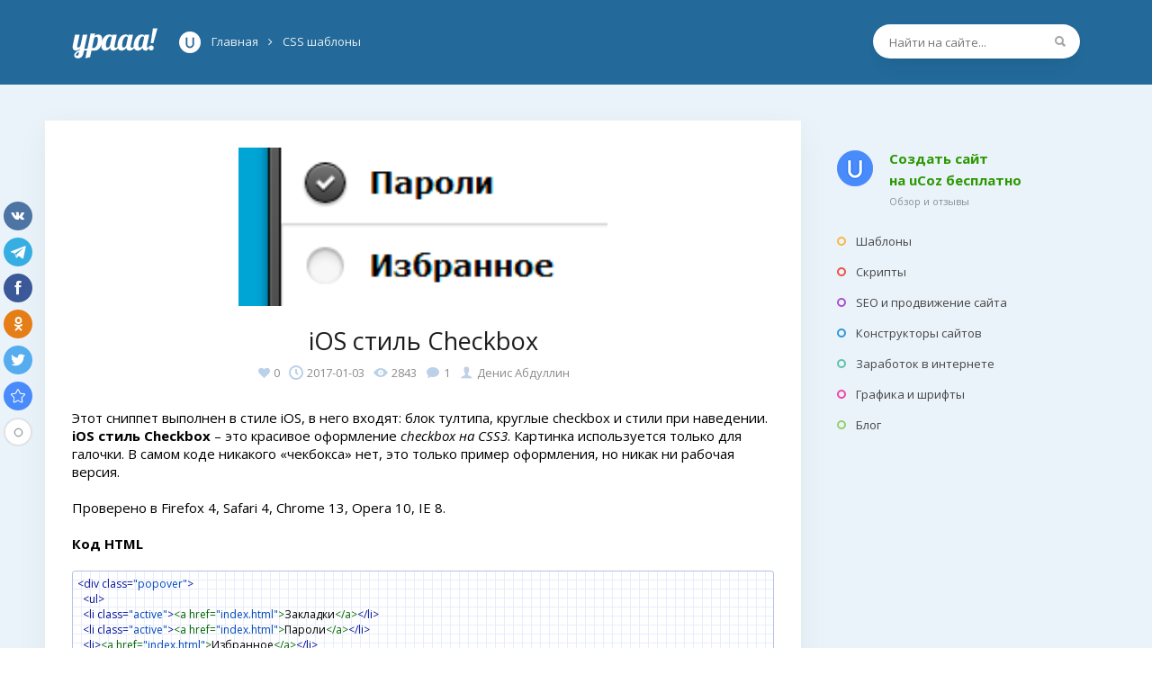

--- FILE ---
content_type: text/html; charset=UTF-8
request_url: https://yraaa.ru/publ/1/4-1-0-1381
body_size: 11671
content:
<!DOCTYPE html>
<html prefix="og: http://ogp.me/ns#">
 <head>
 <title>iOS стиль Checkbox</title>
 <meta name="description" content="Этот сниппет выполнен в стиле iOS, в него входят: блок тултипа, круглые checkbox и стили при наведении. iOS стиль Checkbox – это красивое оформление checkbox на CSS3. Тег…" />
 <meta name="keywords" content="iOS стиль Checkbox, checkbox style, checkbox на css3, style css3" />
 <link rel="canonical" href="https://yraaa.ru/publ/1/4-1-0-1381" />
 <!--U1DRIGHTER1Z-->
<meta name="viewport" content="width=device-width; initial-scale=0.85; maximum-scale=0.85; user-scalable=0;" />
<meta http-equiv="Content-Type" content="text/html; charset=utf-8" />







<meta name="referrer" content="always">
<link rel="dns-prefetch" href="//www.ucoz.ru/"> 
<link rel="dns-prefetch" href="//an.yandex.ru/"> 
<link rel="dns-prefetch" href="//mc.yandex.ru/"> 
<link rel="dns-prefetch" href="//google-analytics.com/"> 
<link rel="dns-prefetch" href="//www.google-analytics.com/"> 
<link rel="dns-prefetch" href="//fonts.googleapis.com/"> 
<link href='//fonts.googleapis.com/css?family=Open+Sans:400,700,400italic' rel='stylesheet' type='text/css' />
<link rel="stylesheet" type="text/css" href="/_st/my.css?id=239801" />
<link rel="stylesheet" type="text/css" href="/css/font-awesome.min.css" />

<link rel="apple-touch-icon" sizes="120x120" href="https://yraaa.ru/images/Icon-602x.png" /> 
<link rel="apple-touch-icon" sizes="180x180" href="https://yraaa.ru/images/Icon-603x.png" /> 
<link rel="apple-touch-icon" sizes="76x76" href="https://yraaa.ru/images/Icon-761x.png" /> 
<link rel="apple-touch-icon" sizes="152x152" href="https://yraaa.ru/images/Icon-762x.png" /> 
<link rel="apple-touch-icon" sizes="58x58" href="https://yraaa.ru/images/Icon-Small2x.png" />
<link rel="shortcut icon" href="https://yraaa.ru/favicon.ico" type="image/x-icon" />
<link type="text/css" rel="StyleSheet" href="https://yraaa.ru/images/base-01.css" />

<link type="text/css" rel="StyleSheet" href="https://yraaa.ru/images/layer3.css" />
<style type="text/css">.UhideBlock {display:none}</style>




<!--/U1DRIGHTER1Z-->
 <meta property="og:type" content="article" />
 <meta property="og:title" content="iOS стиль Checkbox" />
<meta property="og:description" content="Этот сниппет выполнен в стиле iOS, в него входят: блок тултипа, круглые checkbox и стили при наведении. iOS стиль Checkbox – это красивое оформление checkbox на CSS3." />
<meta property="og:url" content="https://yraaa.ru/publ/1/4-1-0-1381" />
<meta property="og:image" content="https://yraaa.ru/_pu/13/26839634.png" />
<meta property="og:site_name" content="Yraaa.ru"/>
<meta property="og:updated_time" content="2012-07-10"/>

<meta name="twitter:card" content="summary_large_image" /> 
<meta name="twitter:title" content="iOS стиль Checkbox" />

<meta property="twitter:image" content="https://yraaa.ru/_pu/13/26839634.png" /> 
<meta name="twitter:site" content="@yraaa_ru" /> 
<meta name="twitter:creator" content="Денис Абдуллин" />
<meta property="twitter:url" content="https://yraaa.ru/publ/1/4-1-0-1381" /> 
<meta name="author" content="Денис Абдуллин" /> 

<meta property="article:published_time" content="2012-07-10"/>
<meta property="article:modified_time" content="2012-07-10"/>
<meta property="og:see_also" content="https://yraaa.ru/"/> 

<meta itemprop="name" content="iOS стиль Checkbox"/>
<meta itemprop="description" content="Этот сниппет выполнен в стиле iOS, в него входят: блок тултипа, круглые checkbox и стили при наведении. iOS стиль Checkbox – это красивое оформление checkbox на CSS3."/>
<meta itemprop="image" content="https://yraaa.ru/_pu/13/26839634.png"/>




<script type="application/ld+json">
{ "@context": "http://schema.org",
 "@type": "WebPage",
 "name": "iOS стиль Checkbox",
 "datePublished": "2012-07-10",
 "description": ""
 }
</script>


<!--U1GA1Z--><!-- Google tag (gtag.js) -->
<script async src="https://www.googletagmanager.com/gtag/js?id=G-22E0RJDS3Z"></script>
<script>
 window.dataLayer = window.dataLayer || [];
 function gtag(){dataLayer.push(arguments);}
 gtag('js', new Date());

 gtag('config', 'G-22E0RJDS3Z');
</script><!--/U1GA1Z-->

	<link rel="stylesheet" href="/.s/src/base.min.css" />
	<link rel="stylesheet" href="/.s/src/layer3.min.css" />

	<script src="/.s/src/jquery-3.6.0.min.js"></script>
	
	<script src="/.s/src/uwnd.min.js"></script>
	<link rel="stylesheet" href="/.s/src/ulightbox/ulightbox.min.css" />
	<link rel="stylesheet" href="/.s/src/social.css" />
	<script src="/.s/src/ulightbox/ulightbox.min.js"></script>
	<script async defer src="https://www.google.com/recaptcha/api.js?onload=reCallback&render=explicit&hl=ru"></script>
	<script>
/* --- UCOZ-JS-DATA --- */
window.uCoz = {"ssid":"224230255133343302211","country":"US","uLightboxType":1,"sign":{"5255":"Помощник","210178":"Замечания","3238":"Опции","7254":"Изменить размер","7253":"Начать слайд-шоу","7251":"Запрошенный контент не может быть загружен. Пожалуйста, попробуйте позже.","7252":"Предыдущий","7287":"Перейти на страницу с фотографией.","5458":"Следующий","3125":"Закрыть","10075":"Обязательны для выбора"},"language":"ru","site":{"domain":"yraaa.ru","id":"8denden","host":"denden.do.am"},"module":"publ","layerType":3};
/* --- UCOZ-JS-CODE --- */

		function eRateEntry(select, id, a = 65, mod = 'publ', mark = +select.value, path = '', ajax, soc) {
			if (mod == 'shop') { path = `/${ id }/edit`; ajax = 2; }
			( !!select ? confirm(select.selectedOptions[0].textContent.trim() + '?') : true )
			&& _uPostForm('', { type:'POST', url:'/' + mod + path, data:{ a, id, mark, mod, ajax, ...soc } });
		}

		function updateRateControls(id, newRate) {
			let entryItem = self['entryID' + id] || self['comEnt' + id];
			let rateWrapper = entryItem.querySelector('.u-rate-wrapper');
			if (rateWrapper && newRate) rateWrapper.innerHTML = newRate;
			if (entryItem) entryItem.querySelectorAll('.u-rate-btn').forEach(btn => btn.remove())
		}
 function uSocialLogin(t) {
			var params = {"vkontakte":{"width":790,"height":400},"facebook":{"height":520,"width":950},"ok":{"width":710,"height":390},"google":{"width":700,"height":600},"yandex":{"height":515,"width":870}};
			var ref = escape(location.protocol + '//' + ('yraaa.ru' || location.hostname) + location.pathname + ((location.hash ? ( location.search ? location.search + '&' : '?' ) + 'rnd=' + Date.now() + location.hash : ( location.search || '' ))));
			window.open('/'+t+'?ref='+ref,'conwin','width='+params[t].width+',height='+params[t].height+',status=1,resizable=1,left='+parseInt((screen.availWidth/2)-(params[t].width/2))+',top='+parseInt((screen.availHeight/2)-(params[t].height/2)-20)+'screenX='+parseInt((screen.availWidth/2)-(params[t].width/2))+',screenY='+parseInt((screen.availHeight/2)-(params[t].height/2)-20));
			return false;
		}
		function TelegramAuth(user){
			user['a'] = 9; user['m'] = 'telegram';
			_uPostForm('', {type: 'POST', url: '/index/sub', data: user});
		}
function loginPopupForm(params = {}) { new _uWnd('LF', ' ', -250, -100, { closeonesc:1, resize:1 }, { url:'/index/40' + (params.urlParams ? '?'+params.urlParams : '') }) }
function reCallback() {
		$('.g-recaptcha').each(function(index, element) {
			element.setAttribute('rcid', index);
			
		if ($(element).is(':empty') && grecaptcha.render) {
			grecaptcha.render(element, {
				sitekey:element.getAttribute('data-sitekey'),
				theme:element.getAttribute('data-theme'),
				size:element.getAttribute('data-size')
			});
		}
	
		});
	}
	function reReset(reset) {
		reset && grecaptcha.reset(reset.previousElementSibling.getAttribute('rcid'));
		if (!reset) for (rel in ___grecaptcha_cfg.clients) grecaptcha.reset(rel);
	}
/* --- UCOZ-JS-END --- */
</script>

	<style>.UhideBlock{display:none; }</style>
	<script type="text/javascript">new Image().src = "//counter.yadro.ru/hit;noadsru?r"+escape(document.referrer)+(screen&&";s"+screen.width+"*"+screen.height+"*"+(screen.colorDepth||screen.pixelDepth))+";u"+escape(document.URL)+";"+Date.now();</script>
</head>
<body>
<!--U1AHEADER1Z--><!-- Yandex.Metrika counter --> <script type="text/javascript" > (function(m,e,t,r,i,k,a){m[i]=m[i]||function(){(m[i].a=m[i].a||[]).push(arguments)}; m[i].l=1*new Date();k=e.createElement(t),a=e.getElementsByTagName(t)[0],k.async=1,k.src=r,a.parentNode.insertBefore(k,a)}) (window, document, "script", "https://cdn.jsdelivr.net/npm/yandex-metrica-watch/tag.js", "ym"); ym(41640734, "init", { clickmap:true, trackLinks:true, accurateTrackBounce:true }); </script> <noscript><div><img src="https://mc.yandex.ru/watch/41640734" style="position:absolute; left:-9999px;" alt="" /></div></noscript> <!-- /Yandex.Metrika counter -->
<script>
 (function(i,s,o,g,r,a,m){i['GoogleAnalyticsObject']=r;i[r]=i[r]||function(){
 (i[r].q=i[r].q||[]).push(arguments)},i[r].l=1*new Date();a=s.createElement(o),
 m=s.getElementsByTagName(o)[0];a.async=1;a.src=g;m.parentNode.insertBefore(a,m)
 })(window,document,'script','https://www.google-analytics.com/analytics.js','ga');
 
 ga('create', 'UA-89120125-1', 'auto');
 ga('send', 'pageview');
 
</script>
<!--LiveInternet counter--><script type="text/javascript">new Image().src = "//counter.yadro.ru/hit?r" + escape(document.referrer) + ((typeof(screen)=="undefined")?"" : ";s"+screen.width+"*"+screen.height+"*" + (screen.colorDepth?screen.colorDepth:screen.pixelDepth)) + ";u"+escape(document.URL) + ";h"+escape(document.title.substring(0,80)) + ";" +Math.random();</script><!--/LiveInternet-->



<header>
 
 
 
 
 <div class="header">
 <div class="header_in">
 
 
 
 <div style="float: right;">
 
 <div class="search-over" style="margin-top: 12px;margin-left: 0px;">
 <div class="search" style="width: 230px;">
 <form action="/search/">
 <input class="search_submit" type="image" src="/files/search.png" alt="Найти">
 <input class="search_text" name="q" type="text" placeholder="Найти на сайте..." autocomplete="off">
 </form>
 </div>
 </div>
 
 </div>
 
 
 
 
 
 
 <a href="/" class="logo">Главная</a>
 
 
 
 <div class="header_ucoz">
 <div class="ucoz_link">
 <span><span><a href="https://yraaa.ru/"><span>Главная</span></a></span> <i class="fa fa-angle-right" aria-hidden="true"></i> <span ><a href="https://yraaa.ru/publ/4"><span>CSS шаблоны</span></a></span></span>
 </div>
 </div>
 
 
 
 </div>
 </div>
</header>








<script src="/js/common.js"></script>

<div class="wrapper">
 
 
 
 
 <div class="content_over">
 <div class="hentry content"><!--/U1AHEADER1Z-->









<div class="pad20">



<div class="article_image"><img src="https://yraaa.ru/_pu/13/26839634.png" alt="iOS стиль Checkbox" id="one_image" /></div>







<div align="center">
<h1 class="article_name entry-title">iOS стиль Checkbox </h1> 
<div class="article_counters"><span id="rating_like1381"><a rel="nofollow" class="icon fa-heart" href="javascript://" id="golike" onclick="$.get('/publ/0-1-5-1381-3',function(data) {if($(data).text().indexOf('уже оценивали')>-1) _uWnd.alert('Вы уже оценивали данный материал!','Ошибка',{w:270,h:60,t:8000}); else {_uWnd.alert('Вы успешно оценили!','Успех',{w:270,h:60,t:8000});$('#rating_like1381-rated').text('1');};}); "><span style="margin-right: 0px;" id="rating_like1381-rated">0</span></a></span><span class="dats updated">2017-01-03</span><span class="views">2843</span><span class="coms">1</span><span class="author vcard"><span itemprop="name" class="fn user">Денис Абдуллин</span></span></div>
</div>






<!--a-->






<!--/a-->

<div class="article_content">



Этот сниппет выполнен в стиле iOS, в него входят: блок тултипа, круглые checkbox и стили при наведении. <strong>iOS стиль Checkbox</strong> – это красивое оформление <i>checkbox на CSS3</i>. Картинка используется только для галочки. В самом коде никакого «чекбокса» нет, это только пример оформления, но никак ни рабочая версия. <br /><br /> Проверено в Firefox 4, Safari 4, Chrome 13, Opera 10, IE 8. <font style="color:white">http://yraaa.ru</font> <br /><br /> <b>Код HTML</b> <br /><br /> <!--uzcode--><div class="bbCodeBlock"><div class="bbCodeName" style="padding-left:5px;font-weight:bold;font-size:7pt">Code</div><div class="codeMessage" style="border:1px inset;max-height:200px;overflow:auto;height:expression(this.scrollHeight<5?this.style.height:scrollHeight>200?'200px':''+(this.scrollHeight+5)+'px');"><!--uzc-->&lt;div class="popover"> <br />&nbsp;&nbsp;&lt;ul> <br />&nbsp;&nbsp;&lt;li class="active">&lt;a href="index.html">Закладки&lt;/a>&lt;/li> <br />&nbsp;&nbsp;&lt;li class="active">&lt;a href="index.html">Пароли&lt;/a>&lt;/li> <br />&nbsp;&nbsp;&lt;li>&lt;a href="index.html">Избранное&lt;/a>&lt;/li> <br />&nbsp;&nbsp;&lt;li>&lt;a href="index.html">История&lt;/a>&lt;/li> <br />&nbsp;&nbsp;&lt;/ul> <br />&nbsp;&nbsp;&lt;/div><!--/uzc--></div></div><!--/uzcode--> <br /><br /> <b>Код CSS</b> <br /><br /> <!--uzcode--><div class="bbCodeBlock"><div class="bbCodeName" style="padding-left:5px;font-weight:bold;font-size:7pt">Code</div><div class="codeMessage" style="border:1px inset;max-height:200px;overflow:auto;height:expression(this.scrollHeight<5?this.style.height:scrollHeight>200?'200px':''+(this.scrollHeight+5)+'px');"><!--uzc-->.popover { <br />&nbsp;&nbsp;position: relative; <br />&nbsp;&nbsp;z-index: 10; <br />&nbsp;&nbsp;width: 200px; <br />&nbsp;&nbsp;padding: 5px; <br />&nbsp;&nbsp;border: 1px solid #000; <br />&nbsp;&nbsp;border-radius: 11px; <br />&nbsp;&nbsp;background-color: #606060; <br />&nbsp;&nbsp;background-image: -webkit-gradient(linear, left top, left bottom, color-stop(0%, #606060&#41;, color-stop(100%, #4a4a4a&#41;&#41;; <br />&nbsp;&nbsp;background-image: -webkit-linear-gradient(top, #606060, #4a4a4a&#41;; <br />&nbsp;&nbsp;background-image: -moz-linear-gradient(top, #606060, #4a4a4a&#41;; <br />&nbsp;&nbsp;background-image: -ms-linear-gradient(top, #606060, #4a4a4a&#41;; <br />&nbsp;&nbsp;background-image: -o-linear-gradient(top, #606060, #4a4a4a&#41;; <br />&nbsp;&nbsp;background-image: linear-gradient(top, #606060, #4a4a4a&#41;; <br />&nbsp;&nbsp;-webkit-box-shadow: inset 0 1px rgba(255, 255, 255, 0.1&#41;, inset 0 1px 1px rgba(255, 255, 255, 0.2&#41;, inset 1px 0 rgba(255, 255, 255, 0.08&#41;, inset -1px 0 rgba(255, 255, 255, 0.08&#41;, 0 2px 8px rgba(0, 0, 0, 0.5&#41;; <br />&nbsp;&nbsp;box-shadow: inset 0 1px rgba(255, 255, 255, 0.1&#41;, inset 0 1px 1px rgba(255, 255, 255, 0.2&#41;, inset 1px 0 rgba(255, 255, 255, 0.08&#41;, inset -1px 0 rgba(255, 255, 255, 0.08&#41;, 0 2px 8px rgba(0, 0, 0, 0.5&#41;; <br /> } <br /> .popover:before, .popover:after, .popover ul:before { <br />&nbsp;&nbsp;display: block; <br />&nbsp;&nbsp;content: ''; <br />&nbsp;&nbsp;width: 0; <br />&nbsp;&nbsp;height: 0; <br />&nbsp;&nbsp;position: absolute; <br />&nbsp;&nbsp;z-index: 11; <br />&nbsp;&nbsp;left: 22px; <br />&nbsp;&nbsp;border: 7px outset transparent; <br /> } <br /> .popover:before { <br />&nbsp;&nbsp;border-bottom: 7px solid #000; <br />&nbsp;&nbsp;top: -14px; <br /> } <br /> .popover:after { <br />&nbsp;&nbsp;border-bottom: 7px solid #888; <br />&nbsp;&nbsp;top: -13px; <br /> } <br /> .popover ul:before { <br />&nbsp;&nbsp;z-index: 12; <br />&nbsp;&nbsp;border-bottom: 8px solid #666; <br />&nbsp;&nbsp;top: -12px; <br /> } <br /> .popover ul { <br />&nbsp;&nbsp;overflow: hidden; <br />&nbsp;&nbsp;background: #fff; <br />&nbsp;&nbsp;border: 1px solid #000; <br />&nbsp;&nbsp;border-radius: 7px; <br />&nbsp;&nbsp;-webkit-box-shadow: inset 0 1px 2px rgba(0, 0, 0, 0.4&#41;, 0 1px 1px rgba(255, 255, 255, 0.1&#41;, 0 1px rgba(255, 255, 255, 0.1&#41;; <br />&nbsp;&nbsp;box-shadow: inset 0 1px 2px rgba(0, 0, 0, 0.4&#41;, 0 1px 1px rgba(255, 255, 255, 0.1&#41;, 0 1px rgba(255, 255, 255, 0.1&#41;; <br /> } <br /> .popover li { <br />&nbsp;&nbsp;display: block; <br /> } <br /> .popover li + li { <br />&nbsp;&nbsp;border-top: 1px solid #eee; <br /> } <br /> .popover li:first-child a { <br />&nbsp;&nbsp;border-radius: 7px 7px 0 0; <br /> } <br /> .popover li:last-child a { <br />&nbsp;&nbsp;border-radius: 0 0 7px 7px; <br /> } <br /> .popover a { <br />&nbsp;&nbsp;position: relative; <br />&nbsp;&nbsp;display: block; <br />&nbsp;&nbsp;line-height: 44px; <br />&nbsp;&nbsp;padding: 0 15px 0 48px; <br />&nbsp;&nbsp;color: #000; <br />&nbsp;&nbsp;font-size: 16px; <br />&nbsp;&nbsp;font-weight: bold; <br /> } <br /> .popover a:hover { <br />&nbsp;&nbsp;text-decoration: none; <br />&nbsp;&nbsp;background: #fff; <br />&nbsp;&nbsp;-webkit-box-shadow: 0 0 4px rgba(0, 0, 0, 0.3&#41;; <br />&nbsp;&nbsp;box-shadow: 0 0 4px rgba(0, 0, 0, 0.3&#41;; <br /> } <br /> .popover a:before, .popover a:after { <br />&nbsp;&nbsp;position: absolute; <br />&nbsp;&nbsp;display: block; <br />&nbsp;&nbsp;content: ''; <br /> } <br /><br /> /* yraaa.ru */ <br /><br /> .popover a:before, .popover .active a:active:before { <br />&nbsp;&nbsp;height: 20px; <br />&nbsp;&nbsp;width: 20px; <br />&nbsp;&nbsp;top: 12px; <br />&nbsp;&nbsp;left: 14px; <br />&nbsp;&nbsp;border: 0; <br />&nbsp;&nbsp;border-radius: 11px; <br />&nbsp;&nbsp;background: #f7f7f7; <br />&nbsp;&nbsp;-webkit-box-shadow: inset 0 1px 1px 1px rgba(0, 0, 0, 0.2&#41;, inset 0 5px 5px rgba(0, 0, 0, 0.1&#41;; <br />&nbsp;&nbsp;box-shadow: inset 0 1px 1px 1px rgba(0, 0, 0, 0.2&#41;, inset 0 5px 5px rgba(0, 0, 0, 0.1&#41;; <br /> } <br /> .popover a:after, .popover .active a:active:after { <br />&nbsp;&nbsp;display: none; <br />&nbsp;&nbsp;width: 11px; <br />&nbsp;&nbsp;height: 9px; <br />&nbsp;&nbsp;top: 18px; <br />&nbsp;&nbsp;left: 19px; <br />&nbsp;&nbsp;background: url("http&#58;//yraaa.ru/test/80/img/tick.png"&#41; center center no-repeat; <br /> } <br /> .popover .active a:before, .popover a:active:before { <br />&nbsp;&nbsp;top: 11px; <br />&nbsp;&nbsp;left: 13px; <br />&nbsp;&nbsp;border: 1px solid #111; <br />&nbsp;&nbsp;background-color: #555555; <br />&nbsp;&nbsp;background-image: -webkit-gradient(linear, left top, left bottom, color-stop(0%, #777777&#41;, color-stop(100%, #404040&#41;&#41;; <br />&nbsp;&nbsp;background-image: -webkit-linear-gradient(top, #777777, #404040&#41;; <br />&nbsp;&nbsp;background-image: -moz-linear-gradient(top, #777777, #404040&#41;; <br />&nbsp;&nbsp;background-image: -ms-linear-gradient(top, #777777, #404040&#41;; <br />&nbsp;&nbsp;background-image: -o-linear-gradient(top, #777777, #404040&#41;; <br />&nbsp;&nbsp;background-image: linear-gradient(top, #777777, #404040&#41;; <br />&nbsp;&nbsp;-webkit-box-shadow: inset 0 1px rgba(255, 255, 255, 0.3&#41;, 0 1px 2px rgba(0, 0, 0, 0.4&#41;; <br />&nbsp;&nbsp;box-shadow: inset 0 1px rgba(255, 255, 255, 0.3&#41;, 0 1px 2px rgba(0, 0, 0, 0.4&#41;; <br /> } <br /> .popover .active a:after, .popover a:active:after { <br />&nbsp;&nbsp;display: block; <br /> }<!--/uzc--></div></div><!--/uzcode-->

</div>











</div>


</article>



<br />


<div class="publ_table">


<div class="publ_right">

<!--<div class="top_block_title">Сохраните в социальную сеть</div>

<div class="share_socials">
<script type="text/javascript" src="/images/social.js"></script>
</div>-->






<div class="btspp">
<div class="btin"><a href="http:////yraaa.ru/test/80/" target="_blank" class="dem" rel="nofollow">Демо страница</a></div>

<script type="text/javascript">
function get_link() {window.open('https://www.dropbox.com/s/srj6vaavdmwk0c6/ios_checkbox_css3.rar')}
function open_download() {
 var time_now = 30;
 new _uWnd('DownList','Скачивание',545, 332,{autosize:0,resize:0,modal:1,fadetype:1,fadeclosetype:1},'<div style="padding:15px 0px;padding-left:15px"><div class="win_down"><a rel="nofollow" href="/index/3">Зарегистрируйтесь</a>, чтобы скачивать <b>без ожидания</b> и рекламы. Задавайте вопросы в комментариях или <a href="/forum">на форуме</a>.</div><a rel="nofollow" href="http://utemplate.pro/shop/all" target="_blank"><img src="/images/premium-down.png" width="100%" /></a><div class="win_time">Ссылка на скачивание появится через <b>30</b> сек.</div></div>');
 setInterval(function(){if(time_now==0) {$('.win_time').html('<a href="javascript:get_link()">Скачать</a>')} {time_now=time_now-1;$('.win_time b').text(time_now)}},1000)
 
 }
</script>
<div class="btin dwin">
<a href="javascript:open_download()" rel="nofollow" class="dwl">Скачать</a>
</div>

</div>



<div class="block-spa block-spa-ukit">
<a rel="nofollow noopener" href="https://ukit.com/ru?utm_source=yraaa.ru&utm_medium=cpa" onclick="ga('send', 'event', 'outbound', 'uKit', 'uKit_button_create');" target="_blank">Создать сайт в uKit</a>
Нужен <b>классный сайт для бизнеса</b>?<br />Воспользуйтесь сервисом uKit. Никакого кода!
</div>

</div>
</div>













<!--comm-->


<div id="comms_over">
<div class="pad20">




			<div class="com-order-block">
				<label class="com-order-wrap">
					<span class="com-order-title">Порядок вывода комментариев:</span>
					<select class="com-order-select">
						<option value="" selected="selected">По умолчанию</option>
						<option value="desc" >Сначала новые</option>
						<option value="asc" >Сначала старые</option>
					</select>
				</label>
			</div>

			<script>
				setTimeout(function() {
					$('.com-order-select').change(function() {
						var elem = $(this);
						var oldValue = ( /8dendencomOrder=(asc|desc)/.exec(document.cookie) || {} )[1] || '';
						var newValue = elem.val();
						console.log(oldValue, newValue);

						if (newValue == oldValue) return;

						document.cookie = '8dendencomOrder=' + encodeURIComponent(newValue) + '; path=/; expires=' + (new Date((new Date).getTime() + 1000*60*60*24*365)).toGMTString();
						window.console && console.info && console.info('comment order changed: "' + oldValue + '" >> "' + newValue + '"');
						// elem.parents('.com-order-wrap').eq(0).find('.com-order-apply').fadeIn().removeClass('com-order-apply-hidden').addClass('com-order-apply-visible');
						newValue = newValue || 'default';

						location.search = location.search
							? /[?&]comments_order=([^&]*)/.test(location.search)
								? location.search.replace(/comments_order=([^&]*)/, 'comments_order=' + newValue)
								: location.search + '&comments_order=' + newValue
							: '?comments_order=' + newValue;
					});
				}, 100);
			</script>
		<script>
				function spages(p, link) {
					!!link && location.assign(atob(link));
				}
			</script>
			<div id="comments"></div>
			<div id="newEntryT"></div>
			<div id="allEntries"><div class="comEnt report-spam-target " id="comEnt15311" style=" "><div class="comment_over">
 <div class="comment">
 <div class="comment_avatar"><img src="/images/noavatar.gif" width="64" alt="" /></div>
 <div class="comment_message">
 <div class="comment_top">Гость <span class="comm_time">2013-06-15 в 20:48 / <a href="/publ/1/4-1-0-1381">Материал</a></span><span id="report-spam-wrap-15311" class="report-spam-wrap"><a class="report-spam-btn" data-message-id="15311" data-not-spam="0" href="javascript:;">Спам</a></span></div>
 <div class="comment_message_in">&lt;script type=&quot;text/javascript&quot;&gt; <br /> alert(&#39;hello&#39;); <br /> &lt;/script&gt;
 
 </div>
 
 </div>
 <div class="comment_rate">
 <div class="c_rate_t">
 <div class="c_rate_minus"></div>
 <div class="c_rate_count"><div class="c_ziro">0</div></div>
 <div class="c_rate_plus"></div>
 </div>
 </div>
 </div>
</div></div><div style="width:auto;*width:100%;margin-left:20px;" id="appEntry15311"><b></b></div></div>
			<div id="newEntryB"></div><script>
			
		Object.assign(uCoz.spam ??= {}, {
			config : {
				scopeID  : 0,
				idPrefix : 'comEnt',
			},
			sign : {
				spam            : 'Спам',
				notSpam         : 'Не спам',
				hidden          : 'Спам-сообщение скрыто.',
				shown           : 'Спам-сообщение показано.',
				show            : 'Показать',
				hide            : 'Скрыть',
				admSpam         : 'Разрешить жалобы',
				admSpamTitle    : 'Разрешить пользователям сайта помечать это сообщение как спам',
				admNotSpam      : 'Это не спам',
				admNotSpamTitle : 'Пометить как не-спам, запретить пользователям жаловаться на это сообщение',
			},
		})
		
		uCoz.spam.moderPanelNotSpamClick = function(elem) {
			var waitImg = $('<img align="absmiddle" src="/.s/img/fr/EmnAjax.gif">');
			var elem = $(elem);
			elem.find('img').hide();
			elem.append(waitImg);
			var messageID = elem.attr('data-message-id');
			var notSpam   = elem.attr('data-not-spam') ? 0 : 1; // invert - 'data-not-spam' should contain CURRENT 'notspam' status!

			$.post('/index/', {
				a          : 101,
				scope_id   : uCoz.spam.config.scopeID,
				message_id : messageID,
				not_spam   : notSpam
			}).then(function(response) {
				waitImg.remove();
				elem.find('img').show();
				if (response.error) {
					alert(response.error);
					return;
				}
				if (response.status == 'admin_message_not_spam') {
					elem.attr('data-not-spam', true).find('img').attr('src', '/.s/img/spamfilter/notspam-active.gif');
					$('#del-as-spam-' + messageID).hide();
				} else {
					elem.removeAttr('data-not-spam').find('img').attr('src', '/.s/img/spamfilter/notspam.gif');
					$('#del-as-spam-' + messageID).show();
				}
				//console.log(response);
			});

			return false;
		};

		uCoz.spam.report = function(scopeID, messageID, notSpam, callback, context) {
			return $.post('/index/', {
				a: 101,
				scope_id   : scopeID,
				message_id : messageID,
				not_spam   : notSpam
			}).then(function(response) {
				if (callback) {
					callback.call(context || window, response, context);
				} else {
					window.console && console.log && console.log('uCoz.spam.report: message #' + messageID, response);
				}
			});
		};

		uCoz.spam.reportDOM = function(event) {
			if (event.preventDefault ) event.preventDefault();
			var elem      = $(this);
			if (elem.hasClass('spam-report-working') ) return false;
			var scopeID   = uCoz.spam.config.scopeID;
			var messageID = elem.attr('data-message-id');
			var notSpam   = elem.attr('data-not-spam');
			var target    = elem.parents('.report-spam-target').eq(0);
			var height    = target.outerHeight(true);
			var margin    = target.css('margin-left');
			elem.html('<img src="/.s/img/wd/1/ajaxs.gif">').addClass('report-spam-working');

			uCoz.spam.report(scopeID, messageID, notSpam, function(response, context) {
				context.elem.text('').removeClass('report-spam-working');
				window.console && console.log && console.log(response); // DEBUG
				response.warning && window.console && console.warn && console.warn( 'uCoz.spam.report: warning: ' + response.warning, response );
				if (response.warning && !response.status) {
					// non-critical warnings, may occur if user reloads cached page:
					if (response.warning == 'already_reported' ) response.status = 'message_spam';
					if (response.warning == 'not_reported'     ) response.status = 'message_not_spam';
				}
				if (response.error) {
					context.target.html('<div style="height: ' + context.height + 'px; line-height: ' + context.height + 'px; color: red; font-weight: bold; text-align: center;">' + response.error + '</div>');
				} else if (response.status) {
					if (response.status == 'message_spam') {
						context.elem.text(uCoz.spam.sign.notSpam).attr('data-not-spam', '1');
						var toggle = $('#report-spam-toggle-wrapper-' + response.message_id);
						if (toggle.length) {
							toggle.find('.report-spam-toggle-text').text(uCoz.spam.sign.hidden);
							toggle.find('.report-spam-toggle-button').text(uCoz.spam.sign.show);
						} else {
							toggle = $('<div id="report-spam-toggle-wrapper-' + response.message_id + '" class="report-spam-toggle-wrapper" style="' + (context.margin ? 'margin-left: ' + context.margin : '') + '"><span class="report-spam-toggle-text">' + uCoz.spam.sign.hidden + '</span> <a class="report-spam-toggle-button" data-target="#' + uCoz.spam.config.idPrefix + response.message_id + '" href="javascript:;">' + uCoz.spam.sign.show + '</a></div>').hide().insertBefore(context.target);
							uCoz.spam.handleDOM(toggle);
						}
						context.target.addClass('report-spam-hidden').fadeOut('fast', function() {
							toggle.fadeIn('fast');
						});
					} else if (response.status == 'message_not_spam') {
						context.elem.text(uCoz.spam.sign.spam).attr('data-not-spam', '0');
						$('#report-spam-toggle-wrapper-' + response.message_id).fadeOut('fast');
						$('#' + uCoz.spam.config.idPrefix + response.message_id).removeClass('report-spam-hidden').show();
					} else if (response.status == 'admin_message_not_spam') {
						elem.text(uCoz.spam.sign.admSpam).attr('title', uCoz.spam.sign.admSpamTitle).attr('data-not-spam', '0');
					} else if (response.status == 'admin_message_spam') {
						elem.text(uCoz.spam.sign.admNotSpam).attr('title', uCoz.spam.sign.admNotSpamTitle).attr('data-not-spam', '1');
					} else {
						alert('uCoz.spam.report: unknown status: ' + response.status);
					}
				} else {
					context.target.remove(); // no status returned by the server - remove message (from DOM).
				}
			}, { elem: elem, target: target, height: height, margin: margin });

			return false;
		};

		uCoz.spam.handleDOM = function(within) {
			within = $(within || 'body');
			within.find('.report-spam-wrap').each(function() {
				var elem = $(this);
				elem.parent().prepend(elem);
			});
			within.find('.report-spam-toggle-button').not('.report-spam-handled').click(function(event) {
				if (event.preventDefault ) event.preventDefault();
				var elem    = $(this);
				var wrapper = elem.parents('.report-spam-toggle-wrapper');
				var text    = wrapper.find('.report-spam-toggle-text');
				var target  = elem.attr('data-target');
				target      = $(target);
				target.slideToggle('fast', function() {
					if (target.is(':visible')) {
						wrapper.addClass('report-spam-toggle-shown');
						text.text(uCoz.spam.sign.shown);
						elem.text(uCoz.spam.sign.hide);
					} else {
						wrapper.removeClass('report-spam-toggle-shown');
						text.text(uCoz.spam.sign.hidden);
						elem.text(uCoz.spam.sign.show);
					}
				});
				return false;
			}).addClass('report-spam-handled');
			within.find('.report-spam-remove').not('.report-spam-handled').click(function(event) {
				if (event.preventDefault ) event.preventDefault();
				var messageID = $(this).attr('data-message-id');
				del_item(messageID, 1);
				return false;
			}).addClass('report-spam-handled');
			within.find('.report-spam-btn').not('.report-spam-handled').click(uCoz.spam.reportDOM).addClass('report-spam-handled');
			window.console && console.log && console.log('uCoz.spam.handleDOM: done.');
			try { if (uCoz.manageCommentControls) { uCoz.manageCommentControls() } } catch(e) { window.console && console.log && console.log('manageCommentControls: fail.'); }

			return this;
		};
	
			uCoz.spam.handleDOM();
		</script>








<div class="new_comment_error">Чтобы оставить комментарий или отзыв под этой публикацией, <a href="javascript://" rel="nofollow" onclick="new _uWnd('LF',' ',-250,-110,{autosize:0,resize:0,modal:1,fadetype:1,fadeclosetype:1},{url:'/index/40'});return false;">войдите</a> или <a rel="nofollow" href="/register">зарегистрируйтесь</a>.</div>


</div>
</div>



<!--/comm-->









<script type="text/javascript">
$('.bbCodeName').html('');
$('.bbQuoteName').html('');
$('div.codeMessage, div.quoteMessage').click(function() {
 var e=this; 
 if(window.getSelection){ 
 var s=window.getSelection(); 
 if(s.setBaseAndExtent){ 
 s.setBaseAndExtent(e,0,e,e.innerText.length-1); 
 }else{ 
 var r=document.createRange(); 
 r.selectNodeContents(e); 
 s.removeAllRanges(); 
 s.addRange(r);} 
 }else if(document.getSelection){ 
 var s=document.getSelection(); 
 var r=document.createRange(); 
 r.selectNodeContents(e); 
 s.removeAllRanges(); 
 s.addRange(r); 
 }else if(document.selection){ 
 var r=document.body.createTextRange(); 
 r.moveToElementText(e); 
 r.select();}
});

function callback() {
 $('.dwnld2').fadeIn(200)
 }

var width = 550
 height = 268
 w_top = (window.screen.height - height)/2
 w_left = (window.screen.width - width)/2 
 var win = null;

$('.sharelink').click(function(e){
 win = window.open($(this).children('span.url').text(), 'shares', 'width=550px,height=268px,resizable=yes,scrollbars=yes,left='+w_left+',top='+w_top);
 (function checkWindow(){
 try{
 if(!win || win.closed){
 throw "Closed!"}
 else {setTimeout(checkWindow,100)}
 }
 catch(e){
 win = null;
 callback();
 }})();
 
});


var img = document.getElementById('one_image'); 
var iwidth = img.clientWidth;
var iheight = img.clientHeight;

if(iwidth > 780) {img.style.width='780px'}
</script>
<script type="text/javascript" src="/images/jq.syntax.js"></script>
<script type="text/javascript">jQuery(function() {jQuery('.codeMessage').jScrollPane({hideFocus:true});})</script>


<!--U1BFOOTER1Z--></div>






<div class="blocks">
 
 
 <div class="side-make">
 <a href="//www.ucoz.ru/register?pguid=3339180500" target="_blank" rel="nofollow" class="make-side" target="_blank">Создать сайт<br />на uCoz бесплатно</a>
 <a href="/blogs/ucoz" class="make-side-r" target="_blank">Обзор и отзывы</a>
 </div>
 
 
 
 
 
 <div class="block_one block_one_menu">
 <nav>
 <ul class="menu">
 <li><a href="/templates"><i class="cat1"></i>Шаблоны</a></li> 
 <li><a href="/scripts"><i class="cat2"></i>Скрипты</a></li>
 <li><a href="/seo"><i class="cat4"></i>SEO и продвижение сайта</a></li>
 <li><a href="/konstruktory-sajtov"><i class="cat8"></i>Конструкторы сайтов</a></li> 
 <li><a href="/profit"><i class="cat5"></i>Заработок в интернете</a></li> 
 <li><a href="/graphics"><i class="cat3"></i>Графика и шрифты</a></li>
 <li><a href="/blogs"><i class="cat7"></i>Блог</a></li> 
 </ul>
 </nav>
 </div>
 
 
 <div class="ad_right">
 
 
 <!-- div class="u-block -->
 
 
 
 
 <!--/Все способы-->
 
 
 
 </div>
 
 
 
 
 
 
 
 
 </div>
 
 
 
 
 
 
 
</div>



</div>





<footer id="footer" style="padding-top: 0px;">
 <div class="footer_in">
 
 
 <div class="new_footer"> 
 <div class="footer_add"><span>&copy; 2008-2026 <a href="/">Урааа</a>. </span></div>
 </div>
 
 
 <!-- This site is converting visitors into subscribers and customers with OptinMonster - https://optinmonster.com--> <script type="text/javascript" src="https://a.optmstr.com/app/js/api.min.js" data-account="47766" data-user="41972" async></script> <!-- / OptinMonster -->
 
 
 
 </div>
 
</div>
</div>
</footer>









<script type="text/javascript">
 $(document).ready(function() {
 // $('a, img').attr('title','');
 $('.icon_ucoz, .link_ucoz').attr('href','//www.ucoz.ru/register?pguid=3339180500');
 });
</script>




<!-- uSocial -->
<script async src="https://usocial.pro/usocial/usocial.js?v=6.1.4" data-script="usocial" charset="utf-8"></script>
<div class="uSocial-Share" data-pid="3834e6081af73a9608a25be3c410478c" data-type="share" data-options="round,default,left,slide-down,size32,counter1,counter-after,upArrow-right" data-social="vk,telegram,fb,ok,twi,bookmarks" data-mobile="vi,wa,sms"></div>
<!-- /uSocial -->
<div style="display:none"><!--U1BREADCRUMB1Z--><div class="breadcrumbs" itemscope itemtype="https://schema.org/BreadcrumbList">
 <span itemprop="itemListElement" itemscope itemtype="https://schema.org/ListItem"> 
 <a itemprop="item" typeof="WebPage" title="site-builders.ru" href="https://yraaa.ru/">
 <span itemprop="name">Главная</span>
 </a>
 <meta itemprop="position" content="1">
 </span> 
 
 >
 <span itemprop="itemListElement" itemscope itemtype="https://schema.org/ListItem">
 <a itemprop="item" typeof="WebPage" title="CSS шаблоны" href="https://yraaa.ru/publ/4">
 <span itemprop="name">CSS шаблоны</span>
 </a>
 <meta itemprop="position" content="2">
 </span>
 
 
 
 >
 <span itemprop="itemListElement" itemscope itemtype="https://schema.org/ListItem">
 <a itemprop="item" typeof="WebPage" href="https://yraaa.ru/publ/1/4-1-0-1381">
 <span itemprop="name">iOS стиль Checkbox</span>
 </a>
 <meta itemprop="position" content="3">
 </span>
 
 
 
 
</div><!--/U1BREADCRUMB1Z--></div><!--/U1BFOOTER1Z--></div></div>

<style>
.article_name {margin-top:20px}
.article_content p, .article_content h1, .article_content h2, .article_content h3, .article_content h4, .article_content h5 {padding-left:20px;padding-right:20px}
</style>



</body>
<!-- </html> --> </html>
<!-- 0.08800 (s727) -->

--- FILE ---
content_type: text/css
request_url: https://yraaa.ru/_st/my.css?id=239801
body_size: 10560
content:
body {margin:0;padding:0;font-family:'Open Sans', Tahoma, sans-serif;font-size:15px;width:100%;overflow-x:hidden}
.wrapper {background:#eaf3fa;padding:40px 0px;padding-bottom:40px}
a {color:#173a51;text-decoration:underline}
a:hover, a:active {color:#f84040;text-decoration:underline}
*:focus {outline: none}
.pointer {cursor:pointer}
.pad20 {padding:30px}
.pad20 p {line-height:1.95em;margin:1.25em 0px}
.pad20 li {line-height:1.55em}
.padpage {padding:10px 20px}
.justify {text-align:justify}
.flright {float:right}
.flleft {float:left;margin-right:30px}
hr {border:0px;height:1px;background:#dedede;width:100%}
article hr {margin:30px 0px}
img {border:0;max-width:100%;vertical-align:bottom}
.verify, .verify *, .msg *, .tour_icon, .tour_icon *, .footer_in a, .smile_in, .ch_smlin img, .sound_on, .sound_off, #setting_chat a, #rules_chat a, #sound_chat div, .hm, .ch_sml, .name_mtr *, .mtr .inim_moder, .swchItem, .comment:hover, .logo, .related_over *, .header, .header_in, .make-site-block *, .tour-header *, .mtr .inim a:before, .header_ucoz *, .right-make {transition: all linear .3s; -moz-transition: all linear .3s; -webkit-transition: all linear .3s; -o-transition: all linear .3s}
button, input[type="button"], input[type="submit"], input[type="reset"], #statday, #statday:hover, #statnow, #statusers, .verify span, .right_utemplate, .one_user, .chat_over, .ch_sml, .ch_smlin, .uuslugi, .new_comment_error, .forum_get, .comment_answer_button a, .quoteMessage, .premium .prc, .siteRate, .siteRate div, .sb1, .sb2, .chatRight, .gChat, .gChat:hover, .over_ind, .ind, .info_signs, .column_1, .column_c, .column_2, .jspDrag, .bbCodeBlock {-webkit-border-radius: 3px;-moz-border-radius: 3px;border-radius: 3px}

button, input[type="button"], input[type="submit"], input[type="reset"] {font-family:'Open Sans', sans-seif;background:#3297db;border:1px solid #3297db;color:#FFF !important;margin:0;cursor:pointer;padding:5px;padding-left:8px;padding-right:8px}
input[type="text"], input[type="password"], textarea {font-family:'Open Sans', sans-seif;color:#424242;border:1px solid #D6D6D6;margin:0;padding:10px 10px;background-position:2000px 2000px !important;-webkit-border-radius: 5px;-moz-border-radius: 5px;border-radius: 5px;-webkit-box-sizing: border-box;-moz-box-sizing: border-box;box-sizing: border-box;}
input[type="text"]:focus, input[type="password"]:focus, textarea:focus {border:1px solid #BFBFBF}
textarea {resize:none}

article {padding-top:10px}
article .pad20 {padding:10px 30px;} 
article p img {vertical-align:middle}

.article_a {padding:0px 15px;padding-top:15px;text-align:center}

h1, .h1 {display:block;padding-bottom:5px;color:#1d1d1d;font-size:18px;font-weight:normal;margin-top:0}
h2, .h2 {display:block;margin:0;padding:0;font-size:21px;color:#1d1d1d;font-weight:bold}
h3, .h3 {display:block;margin:0;padding:0;font-size:16px;color:#1d1d1d;font-weight:bold}
h4, .h4 {display:block;margin:0;padding:0;font-size:12px;color:#1d1d1d;font-weight:bold}


/*.header_fixed {background:#236999!important;position:fixed!important;padding-top:0px!important}*/

header {background-color:#04101e}
.header-main {background:url('/img/catbg.jpg') #04101e center -75px no-repeat}
.header-main .header {background:rgba(35,105,153,0.5);}

.header {height:74px;width:100%;background:#236999;position:static;z-index:9999;padding:10px 0px}
.pod_header {height:74px;background:#236999;display:none}
.header_in {width:1120px;margin:0px auto;text-align:left;padding-top:5px}
.logo {width:95px;height:64px;display:inline-block;font-size:0px;color:rgba(0,0,0,0);background:url('/files/logo.png') top;float:left}
.logo:hover {opacity:0.9}
.header_desc {float:left;line-height:64px;height:64px;padding-left:20px;color:rgba(255,255,255,0.6)}

.search-over {margin-left:15px;height:38px;position:relative;margin-top:37px}
.search {height:38px;background:#FFF;-webkit-border-radius: 80px;-moz-border-radius: 80px;border-radius: 80px;width:270px;box-shadow:0px 4px 10px rgba(0,0,0,0.02), 0px 10px 30px -15px rgba(0,0,0,0.2);}
.search_text {border:0px !important;padding:0px !important;padding-left:14px !important;margin:0px !important;margin-left:4px !important;margin-top:6px !important;font-size:13px;height:28px !important;line-height:auto !important;background:none !important;width:170px}
.search_submit {float:right;padding:11px 14px !important;opacity:0.7}
.search_submit:hover {opacity:1}

.header_ucoz {float:left;height:64px;cursor:default}

.make-site {padding:0px 15px;padding-top:25px}
.make-site a, .make-site a:hover {background:#5EB948;color:#fff;font-weight:bold;text-decoration:none;display:block;padding:15px;text-align:center;font-size:16px;-webkit-border-radius: 10px;-moz-border-radius: 10px;border-radius: 10px}
.make-site a:hover {background:#4d9c3a}
.make-site-block {color:#fff;padding:30px;background:#236999 url('/icons/make-bg.png') right bottom no-repeat}
.make-site-title {font-size:19px;font-weight:bold;padding-bottom:20px}
.make-site-desc {font-size:14px;line-height:28px;padding-bottom:20px}
.make-site-desc img {float:left;margin-right:20px;}
.make-site-block a, .make-site-block a:hover {font-weight:bold;font-size:14px;padding:10px 20px;background:#4588ff;color:#fff;text-decoration:none;display:inline-block;-webkit-border-radius: 10px;-moz-border-radius: 10px;border-radius: 10px}
.make-site-block a:hover {background:#3476ea}
.ucoz_link {display:inline-block;margin-top:17px;margin-left:20px;margin-right:20px;height:30px;background: url('/new_images/ucoz_logo.png') 4px 3px no-repeat;-webkit-border-radius: 20px;-moz-border-radius: 20px;border-radius: 20px}
.ucoz_link span {text-decoration:none;color:rgba(255,255,255,0.9);padding:5px 15px;padding-left:40px;font-size:13px;display:block}
.ucoz_link span span {display:inline;padding:0px}
.ucoz_link span i {margin:0px 8px}
.ucoz_link a {color:rgba(255,255,255,0.8);text-decoration:none} 
.ucoz_link a:hover {color:#fff;text-decoration:none}
.login {float:right;margin-top:15px;height:34px;background:url('/images/sprite.png') #3297db -92px -158px no-repeat;-webkit-border-radius: 20px;-moz-border-radius: 20px;border-radius: 20px; box-shadow:0px 10px 30px -10px rgba(0,0,0,0.1)}
.login_in {padding:7px;padding-left:36px;padding-right:15px;color:rgba(255,255,255,0.4);font-size:13px}
.login_in a {text-decoration:none;color:rgba(255,255,255,0.9)}
.login_in a:hover {text-decoration:none;color:#FFF}


.profile-menu {position:relative!important}
.profile-button s {display:inline-block;z-index:9;background:#3297db;font-size:10px;margin-right:10px;margin-left:1px;line-height:14px;padding:2px 6px;text-decoration:none;-webkit-border-radius: 55px;-moz-border-radius: 55px;border-radius: 55px;}
.profile-button, .profile-button:hover {display:inline-block;color:#fff;position:relative;line-height:30px;padding-left:39px;padding-right:18px;text-decoration:none}
.profile-button i {position:absolute;right:0px;top:14px;width: 0;height: 0;border-left: 3px solid transparent;border-right: 3px solid transparent;border-top: 4px solid rgba(255,255,255,0.7);}
.profile-avatar, .profile-avatar img {-webkit-border-radius: 100px;-moz-border-radius: 100px;border-radius: 100px;}
.profile-avatar {display:inline-block;width:24px;height:24px;position:absolute;top:-0px;left:0px;border-radius: 20px;}
.profile-avatar img {width:24px;height:24px;object-fit:cover;vertical-align:bottom;background:#fff;border:2px solid #fff}

.profile-menu:hover .profile-list {visibility:visible;}
.profile-list {position:absolute;width:190px!important;right:0px!important;top:28px;padding-top:18px;visibility:hidden;z-index:9;}
.profile-list-in {background:#fff;width:190px!important;max-width:190px!important;padding:3px 0px;box-shadow:0px 8px 35px rgba(0,0,0,0.1);-webkit-border-radius: 5px;-moz-border-radius: 5px;border-radius: 5px;}
.profile-list-in a {display:block;padding:10px 20px;text-decoration:none;border-bottom:1px solid #f1f1f1;font-size:12px;color:#8a8a8a}
.profile-list-in a:hover {color:#000;}
.profile-list-in a.last {border-bottom:0px !important}
.profile-list-in a i {background:#3297db;color:#fff;float:right;font-style:normal;font-size:10px;padding:2px 6px;-webkit-border-radius: 20px;-moz-border-radius: 20px;border-radius: 20px;}

.profile {margin-top:15px;height:30px;font-size:13px;float:right}

.profile_avatar, .profile_avatar img {-webkit-border-radius: 50px;-moz-border-radius: 50px;border-radius: 50px;}
.profile_avatar {width:24px;height:24px;overflow:hidden;float:left;margin-right:7px;margin-top:2px;border:2px solid #fff}
.profile_avatar img {width:24px;height:24px;object-fit:cover}
.rerr {background:#f5583e;color:#FFF;padding:10px 20px;text-align:center;margin-bottom:10px;-webkit-border-radius: 5px;-moz-border-radius: 5px;border-radius: 5px;}
.m_link span {font-family:Tahoma;font-size:11px;text-align:center;width:16px;display:inline-block;margin-left:18px;margin-top:-4px;position:absolute;padding:1px 0px;color:#FFF;background:#3297db;z-index:2;-webkit-border-radius: 14px;-moz-border-radius: 14px;border-radius: 14px;}
.m_link {float:left;width:25px;height:25px;padding:5px 6px;padding-left:10px;display:inline-block;}
.m_link i {opacity:0.7;width:25px;height:25px;display:inline-block;background-image:url('/images/menu.png')}
.m_link:hover i {opacity:1}
.m_users i {background-position:0 -25px}
.m_add i {background-position:0 -50px}
.m_set i {background-position:0 -75px}
.m_quit i {background-position:0 -100px}

.main_desc {padding:30px}
.main_desc h2 {font-size:18px;margin-bottom:20px}
.main_desc p {font-size:13px}
.main_desc img {float:left;margin-right:25px;margin-bottom:25px;margin-top:5px}

.tour {background:#4facfe;height:205px;overflow:hidden;position:relative}
.tour_in {color:#FFF;width:auto;padding:0px 50px;margin:0px auto}
.tour_desc {padding-top:30px;padding-bottom:25px;font-size:14px!important;line-height:1.8;cursor:default;}
.tour_desc h1 {font-size:16px;color:#FFF;font-weight:normal;margin:0px;padding:0px}
.tour_count {display:table;cursor:default}
.tour_c_in {display:table-cell;vertical-align:top;font-weight:bold;font-size:21px;padding-right:20px;letter-spacing:2px}
.tour_c_in span {display:block;font-weight:normal;font-size:13px;color:#99bad4;letter-spacing:0px}


.tour-header-bg {background: url('/img/catbg.jpg') #04101e center top no-repeat}
.tour-header {background:rgba(35,105,153,0.5);height:355px}
.header-main .header, .header-main .pod_header {background:none;}
.header-main .header {padding-top:20px;position:absolute}
.header-main .pod_header {height:auto}
.tour-header .header_in {color:#fff;padding-top:120px;position:relative;padding-bottom:60px}
.header_in h1 {font-size:26px !important;font-weight:bold;padding-bottom:0px;margin-bottom:14px;color:#fff}
.tour_desc {padding-top:0px;color:rgba(255,255,255,0.8);font-size:16px}
.tour_c_in span {font-size:11px}
.tour_count {position:absolute;bottom:0px;right:0px;text-align:center;padding-top:5px}
.tour_c_in {padding-right:0px;padding-left:21px}
.main-make, .main-make:hover {font-weight:bold;position:absolute;bottom:0px;left:0px;display:inline-block;padding:12px 34px;font-size:16px;color:#fff;background:#5eb948;text-decoration:none;-webkit-border-radius: 100px;-moz-border-radius: 100px;border-radius: 100px;box-shadow:0px 10px 50px -5px rgba(94,185,72,0.8);}
.main-make:hover {background:#77d061;}

.right-make {font-weight:bold;display:inline-block;padding:10px 24px;font-size:14px;color:#fff;background:#5eb948;text-decoration:none;-webkit-border-radius: 100px;-moz-border-radius: 100px;border-radius: 100px;}
.right-make:hover {background:#77d061;text-decoration:none;color:#fff}
.main-social {position:absolute;bottom:70px;right:0px;font-size:13px;color:rgba(255,255,255,0.7); text-decoration:none;text-align:right}
.main-social .social {margin-right:0px;margin-left:7px}
.main-social-top {padding-bottom:7px;font-size:11px;color:rgba(255,255,255,0.5)}
.wrapper-main {background:url('/img/wrapper-main.gif') center #eaf3fa;padding:0px}

.wrapper-main .content {position:relative;}
.wrapper-main .content:after {content:'';width:1000px;height:100%;top:0;left:-1000px;position:absolute;background:#fff;}

/* end tour */

#allEntries {padding-top:8px}

/*footer */
footer {padding-top:40px;padding-bottom:0px;background:#2b3039;color:#FFF;}
.footer_in {width:1150px;text-align:left;margin:0px auto;}
.footer_in a {color:#d6dade;text-decoration:none}
.footer_in a:hover {color:#fff}
.footer_table {display:table;width:100%}
.footer_td1 {display:table-cell;vertical-align:top;width:25%;padding-right:15px}
.footer_td2 {display:table-cell;vertical-align:top;width:25%;padding:0px 15px}
.footer_td3 {display:table-cell;vertical-align:top;width:25%;padding:0px 15px}
.footer_td4 {display:table-cell;vertical-align:top;width:25%;padding-left:15px}
.footer_title {padding-bottom:15px;font-size:17px}
.footer_in ul, .footer_in li {margin:0px;list-style-type:none;margin:0px;padding:0px;font-size:13px;}
.footer_in li {padding-bottom:10px}
.footer_in li a {font-size:13px;color:#86c9f3;text-decoration:none;}
.footer_in li a:hover {color:#FFF;text-decoration:none;}
.footer_counters {text-align:center;margin-top:15px}
.footer_counters img {height:31px !important;width: auto !important;}
.footer_social {width:148px;padding-left:7px;overflow:hidden;margin:0px auto;margin-top:10px}
.footer_add {font-size:13px;color:#969fac;padding-bottom:15px}
.footer_add span {display:block;padding-top:5px;font-size:11px;opacity:0.5}
.footer_add span span {display:inline-block;padding:0px;opacity:1}
.statpos {position:absolute;top:-1000px;}

.new_footer {padding:10px 30px;text-align:center}
.footer_links {clear:both;}
.footer_links li {display:inline-block;margin-right:15px;margin-left:15px;}
.footer_links li a {color:#d6dade}
.footer_add {clear:both;margin-top:10px}
.footer_logo {width:95px;height:64px;background:url('/files/logo.png');opacity:0.05;margin:0px auto}

.counters {float:right;padding-top:20px}
.content_over {display:table;text-align:left;margin:0px auto;}
.content {display:table-cell;width:840px;background:#FFF;vertical-align:top;padding-bottom:40px;box-shadow:0px 10px 35px rgba(0,0,0,0.05)}
.only_bottom {font-size:11px;color:#6b7379}

.blocks {display:table-cell;vertical-align:top;padding-left:25px;padding-right:15px;padding-top:0px;position:relative}

.block_one {width:300px;margin-bottom:10px}
.block_header {padding-bottom:8px;color:#5f5f5f;font-size:17px}
.block_header_menu {padding:15px;padding-top:24px;padding-bottom:8px;}
.block_one_s {border:1px solid #dedede;background:#FFF}

.banner {margin-left:15px;margin-bottom:20px}

.menu, .menu li {margin:0px;padding:0px;list-style-type:none}
.menu {margin-top:20px !important;margin-bottom:25px !important}
.menu li a {padding:8px 15px;display:block;text-decoration:none;font-size:13px;color:#454545}
.menu li a:hover {color:#000;background:#FFF; -webkit-border-radius: 5px;-moz-border-radius: 5px;border-radius: 5px;}

.menu li span {float:right;color:#909090;font-size:11px;display:inline-block;padding-top:1px}
.menu_hr {padding:0px 30px !important;}
.menu_bottom_link {margin-top:0px !important}
.menu i {display:inline-block;width:6px;height:6px;margin-bottom:0px;margin-right:11px;background:none;-webkit-border-radius: 20px;-moz-border-radius: 20px;border-radius: 20px;}
i.cat1 {border:2px solid #f9b744}
i.cat2 {border:2px solid #f25246}
i.cat3 {border:2px solid #f246a7}
i.cat4 {border:2px solid #a853d4}
i.cat5 {border:2px solid #65c0ac}
i.cat6 {border:2px solid #4859f8}
i.cat7 {border:2px solid #97ce6f}
i.cat8 {border:2px solid #3297db}
i.cat24 {border:2px solid #4859f8}
i.cat_add {border:2px solid #aaafb5}

.menu a:hover .cat1 {border:2px solid #f9b744;background:#f9b744}
.menu a:hover .cat2 {border:2px solid #f25246;background:#f25246}
.menu a:hover .cat3 {border:2px solid #f246a7;background:#f246a7}
.menu a:hover .cat4 {border:2px solid #a853d4;background:#a853d4}
.menu a:hover .cat5 {border:2px solid #65c0ac;background:#65c0ac}
.menu a:hover .cat6 {border:2px solid #4859f8;background:#4859f8}
.menu a:hover .cat7 {border:2px solid #97ce6f;background:#97ce6f}
.menu a:hover .cat8 {border:2px solid #3297db;background:#3297db}
.menu a:hover .cat_add {border:2px solid #aaafb5;background:#aaafb5}
.menu .flright {opacity:0.4;font-weight:bold;}


.cdin {margin-bottom:7px}
.cdin h1 {display:inline;font-weight:normal;font-size:23px;margin-bottom:0px}
.cdin i {display:inline-block;float:left;margin-top:10px;margin-right:10px;width:8px;height:8px;overflow:hidden;-webkit-border-radius: 30px;moz-border-radius: 30px;border-radius: 30px}
.cdin_1 i {border:3px solid #f9b744}
.cdin_2 i {border:3px solid #f25246}
.cdin_3 i {border:3px solid #f246a7}
.cdin_4 i {border:3px solid #a853d4}
.cdin_5 i {border:3px solid #65c0ac}
.cdin_6 i {border:3px solid #97ce6f}
.cdin_7 i {border:3px solid #3297db}
.cdin_8 i {border:3px solid #4859f8}

#statblock {width:100%;}
#statday, #statday:hover, #statnow, #statusers {color:#FFF;padding-bottom:10px;font-size:13px;display:block;text-decoration:none}
#statnow {color:#84ee5d} 
#statday, #statday:hover {color:#fe7f4d} 
#statusers {color:#828993 !important}
#statusers a, #statusers a:hover {color:#828993 !important}
#statday a {color:#FFF} 

.links_bottom {padding:14px;padding-left:0}
.links_bottom a {padding-right:20px;text-decoration:none}
.links_bottom a:hover {text-decoration:none}
.index_top {padding:30px;padding-top:45px;padding-bottom:25px}

.reg_over {width:520px;text-align:left}
.reg_title {color:#2e2e2e;padding-bottom:10px}
.reg_input {padding-bottom:20px}
.reg_comm {font-size:13px;color:#636363;padding-top:10px}
.reg_submit {padding-top:20px;text-align:center}
.reg_submit input {padding:16px 23px;font-size:13px;font-weight:bold;-webkit-border-radius: 100px;
 -moz-border-radius: 100px;
 border-radius: 100px;box-shadow:0px 10px 60px -10px #3297db}
.secure_reg input {width:100%;margin-bottom:10px}
.reg_table {display:table;width:100%}
.reg_td {display:table-cell;vertical-align:top}
.reg_left {width:260px}
.reg_left_in {padding-right:30px;margin-right:30px;border-right:1px solid #efefef}
.cat_b3 {background:url('/images/cat_b3.png');width:128px;height:128px}
.cat_b4 {background:url('/images/cat_b4.png');width:128px;height:128px}
.cat_b5 {background:url('/images/cat_b5.png');width:128px;height:128px}
.cat_b6 {background:url('/images/cat_b6.png');width:128px;height:128px}
.cat_b7 {background:url('/images/cat_b7.png');width:128px;height:128px}
.cat_b8 {background:url('/images/cat_b8.png');width:128px;height:128px}
.left_block_text {margin-top:20px;color:#505050}
.social_over_text {font-size:13px;padding-bottom:10px;color:#969fac;text-align: justify;}
.social_over_text span {text-transform:lowercase}
.social_over_text span a {text-transform:none}
.social_over {height:32px;margin-top:3px;}
.social, .share_socials a {margin:0;float:left;margin-right:5px;width:32px;height:32px;display:inline-block;background:url('/images/sprite.png');color:rgba(0,0,0,0);font-size:0px}
.social:hover, .share_socials a:hover {opacity:0.9}
.vkontakte, .share_socials .vkontakte {background-position: 0 -32px}
.facebook, .share_socials .facebook {background-position: 0 0}
.moimir, .share_socials .moimir {background-position: 0 -64px}
.odnoklassniki, .share_socials .odnoklassniki {background-position: 0 -96px}
.twitter, .share_socials .twitter {background-position: 0 -128px}
.googleplus, .share_socials .google {background-position: 0 -160px}
.top_block {padding:30px;padding-top:24px;}
.top_block_title {font-size:17px;color:#5f5f5f;margin-bottom:15px}
.top_block_users {width:355px;overflow:hidden}
.top_block_users_in {height:85px;width:360px;overflow:hidden}
.one_user {width:40px;height:40px;background:#646464;margin-right:5px;margin-bottom:5px;overflow:hidden;float:left}
.one_user img {width:40px;min-height:40px}
.one_user *, .m_link * {transition: all linear .1s; -moz-transition: all linear .1s; -webkit-transition: all linear .1s; -o-transition: all linear .1s;}
.one_user a:hover img {opacity:0.8}
.top_block_in {display:table;width:780px}
.top_block_left {display:table-cell;vertical-align:top;padding-right:30px}
.top_block_right {display:table-cell;vertical-align:top;width:355px;}
.top_description {font-size:15px;text-align:justify}
.top_description_count {font-size:13px;padding-top:7px;color:#909090;text-align:justify}
.avow {width:128px;height:128px;overflow:hidden;margin-bottom:10px;-webkit-border-radius: 250px;-moz-border-radius: 250px;border-radius: 250px}
.avow img {width:128px;height:128px;object-fit:cover;-webkit-border-radius: 250px;-moz-border-radius: 250px;border-radius: 250px}

.ut_over {padding-top:30px;padding-left:30px}

/* mtr */
.breads {color:rgba(255,255,255,0.4);padding-left:40px}
.breads span {padding-left:0px !important;padding-right:0px !important}
.breads a span, .breads a {color:rgba(255,255,255,0.8) !important;text-decoration:none}
.breads a:hover span {color:#fff !important}
.breads ol, .breads li {margin:0px;padding:0px;display:inline-block;list-style-type:none}
.breads li {padding:0px 5px}

.mcover {padding:25px 140px;padding-bottom:15px}
.mcover .article_counters {margin-bottom:0px}
.mcover_ad {margin-top:20px !important;padding-top:15px}
.article_name {font-weight:normal;padding:0px;margin:0px;margin-top:10px;font-size:27px;margin-bottom:8px}
.article_counters {margin-bottom:30px;font-size:13px;color:#8c8c8c}
.article_counters span {display:inline-block;margin-right:10px;line-height:18px;}
.article_counters .dats {background:url('/images/sprite.png') -42px -10px no-repeat;padding-left:20px}
.article_counters .views {background:url('/images/sprite.png') -42px -36px no-repeat;padding-left:20px}
.article_counters .coms {background:url('/images/sprite.png') -42px -62px no-repeat;padding-left:20px}
.article_counters .catalog {background:url('/files/catalog.png') 0px 1px no-repeat;padding-left:20px}
.article_counters .user {background:url('/files/user.png') 0px 1px no-repeat;padding-left:20px}
.article_image {text-align:center}
.article_image img {width:410px}
.article_top {padding:10px 0px;}
.article_top, .article_bottom {text-align:center;margin-top:30px}
.article_bottom {padding:0px 0px;}

.usoc {padding-left:17px}
.socials {margin-top:20px}
.article_float {height:180px;width:350px;background:#eff3f6;float:right} 
.article_float_in {padding:20px;}
.ar_fl_top {font-weight:bold;margin-bottom:7px}
.ar_fl_bottom {font-size:13px;margin-bottom:7px}
.new_comment_error {margin-top:20px;padding:10px 20px;background:#fff5cc}
.com-order-block {display:none}
.forum_get {margin-top:20px;padding:10px 20px;background:#ecf2f6}

.related_over {border-top:1px solid #dedede;height:275px;margin-bottom:0px;padding-top:25px}
.related_title {margin:0px 30px;margin-bottom:10px}
.related_flame {padding-right:24px;background:url('/files/views.png') right 6px no-repeat}
.article_related {width:375px;float:left;margin:7px 0px 24px 30px;}
.article_related a {display:block;text-decoration:none;font-weight:bold}
.article_related img {width:375px;min-height:100%}
.article_related span {display:inline-block;width:375px;height:165px;overflow:hidden;margin-bottom:10px;background:#fff}
.article_related a:hover img {opacity:0.9}

.report-spam-btn {position:absolute;font-size:13px;display:none !important}
.comments_selector {margin:20px 0px}
.comment_title {font-size:19px;color:#646464;}
.comment_over {margin-top:20px;padding-bottom:15px;border-bottom:1px dotted #dedede;background:#fff}
.comment {display:table;width:100%;}
.comment_avatar {display:table-cell;vertical-align:top;width:64px;padding-right:15px}
.comment_avatar a, .comment_avatar img {display:inline-block;width:64px;height:64px;overflow:hidden;-webkit-border-radius: 250px;-moz-border-radius: 250px;border-radius: 250px;object-fit:cover}
.comment_message {display:table-cell;vertical-align:top;text-align:left}
.comment_rate {display:table-cell;vertical-align:top;text-align:center;width:80px}
.comment_top {padding-top:2px;padding-bottom:7px;font-size:17px;line-height:20px}
.comment_top a {text-decoration:none;color:#6c6c6c}
.comment_top .comm_time {font-size:12px;color:#9c9c9c;display:inline-block;padding-left:10px}
.comment_message_in {font-size:15px}
.comment_over .comment:hover {opacity:1 !important}
.comment_over:hover .comment_answer_button a {display:inline-block}
.comment_over:hover .c_rate_plus a, .comment_over:hover .c_rate_minus a {display:block}
.comment_answer_button {margin-top:10px;height:24px}
.comment_answer_button a {display:none;color:#666;font-size:13px;text-decoration:none;background:#efefef;padding:3px 10px}
.comment_answer_button a:hover {color:#1d1d1d;text-decoration:none;background:#eaeaea;}
.c_minus, .c_ziro, .c_plus {width:38px;padding:3px 0px;font-size:13px;text-align:center;font-weight:bold;-webkit-border-radius: 20px;-moz-border-radius: 20px;border-radius: 20px}
.c_minus {background:#ffcccc;color:#cc0000}
.c_ziro {background:#cccccc;color:#FFF}
.c_plus {background:#ccffcc;color:#009900}
.c_rate_t {display:table;height:24px}
.c_rate_plus {display:table-cell;vertical-align:top;width:22px;}
.c_rate_minus {display:table-cell;vertical-align:top;width:22px;}
.c_rate_count {display:table-cell;vertical-align:top;width:46px;padding-left:3px;text-align:center}
.c_rate_plus a {width:18px;height:18px;display:none;color:rgba(0,0,0,0);font-size:0px;background:url('/files/like.png');margin-top:3px;opacity:0.5;position:absolute}
.c_rate_minus a {width:18px;height:18px;display:none;color:rgba(0,0,0,0);font-size:0px;background:url('/files/unlike.png');margin-top:3px;margin-left:-5px;opacity:0.5;position:absolute}
.c_rate_plus a:hover, .c_rate_minus a:hover {opacity:1}

.comment_form {margin-top:20px}
.comment_form textarea {width:780px;height:60px;-webkit-border-radius: 5px;-moz-border-radius: 5px;border-radius: 5px}
.comment_form .write {float:right}
.comment_form .cmd {margin-top:10px;height:28px}
.securityCode {margin:0}
#secuImgC {float:right}
.scrt {margin-top:10px;margin-bottom:10px;text-align:right}
.rgst {float:left;padding-top:10px;color:#666666}

.publ_bottom_top {margin-top:30px}
.publ_table {display:table;width:100%;border-top:1px solid #dedede;border-bottom:1px solid #dedede}
.publ_left {display:table-cell;vertical-align:top;width:387px;padding:30px 0px;padding-left:30px;border-right:1px solid #dedede;}
.publ_right {display:table-cell;vertical-align:top;padding-top:20px;padding:30px 0px;padding-right:30px;padding-left:30px}

.mtr-a {padding:30px;padding-bottom:0px}
.mtr_d {color:#333333;margin:0;padding:0;margin-bottom:7px;margin-top:4px;font-size:14px;line-height:20px;;}
.mtr_a, .mtr_a:hover {color:#00b656;text-decoration:none}
.inmtr {background:#f6f6f6}
.mtr {padding:30px;padding-bottom:0px;display:table;position:relative}
.mtr .article_counters {margin-bottom:10px;}
.mtr .inim img {object-fit: cover;transition: all linear .2s; -moz-transition: all linear .2s; -webkit-transition: all linear .2s; -o-transition: all linear .2s}
.mtr .inim a:before {content:'';position:absolute;top:0;left:0;width:100%;height:100%;background:rgba(255,255,255,0)}
.mtr .inim a:hover:before {background:rgba(255,255,255,0.3)}
.mtr .im {background:#FFFFFF;padding-right:20px;display:table-cell;vertical-align:top}
.mtr_td {display:table-cell;vertical-align:top}
.mtr .inim {width:330px;height:145px;overflow:hidden;position:relative}
.mtr .inim_moder {position:absolute;bottom:20px;right:20px;opacity:0}
.mtr:hover .inim_moder {opacity:1}
.mtr .h1 {margin:0;padding:0;font-size:16px;font-weight:bold;border-bottom:0;margin-bottom:15px;color:#2E2E2E}
.mtr .si {font-size:14px;margin-top:15px;margin-bottom:16px}
.mtr .inmtr .si {font-size:14px;margin-top:3px;margin-bottom:11px}
.mtr .si em {color:#646464}
.mtr .dt {font-size:12px;color:#666666}
.mtr em {font-style:normal}
.mtr_descr {margin:0;position:absolute;top:-9000px}
.name_mtr {margin-bottom:7px;font-size:16px;font-weight:bold}
.name_mtr a {text-decoration:none}



/*articles thing*/
.example {background:#F7F7F7;border:1px solid #CBCBCB;padding:10px;overflow:scroll;width:750px;max-width:100%;font-size:11px;}
.article_content textarea {width:100%;height:120px}
.article_name {margin-top:20px}
.article_content p, .article_content h1, .article_content h2, .article_content h3, .article_content h4, .article_content h5 {padding-left:20px;padding-right:20px}

.quote {background:url('/images/quote.png') 0px 4px no-repeat;padding-left:60px;margin:7px 20px;font-size:18px;font-style:italic;font-family:Constantia,Georgia,sans-serif}
.quote i {display:block;padding-top:10px;font-style:normal;font-size:13px;color:#888e95}
.badge_blue {font-size:11px;color:#FFF;padding:3px 6px;background:#498bfa;font-weight:normal}
.bbQuoteBlock {margin-bottom: 10px} 
.quoteMessage {background: #f1f4f9;font-size:13px !important;padding:7px 14px !important;border:0px !important;color:#1d1d1d !important}
code {font-family:'Open Sans', sans-serif;background:#dfe8f6;padding:0px 4px}

.share_socials {height:32px;margin-bottom:15px}

.author_block {display:table;width:100%}
.author_avatar {display:table-cell;vertical-align:top;width:87px}
.author_information {display:table-cell;vertical-align:top;}
.autor_avatar_in {width:72px;height:72px;}
.autor_avatar_in #a_avatar {overflow:hidden;width:72px;height:72px;-webkit-border-radius: 250px;-moz-border-radius: 250px;border-radius: 250px;}
.autor_avatar_in img {width:72px;height:72px;-webkit-border-radius: 250px;-moz-border-radius: 250px;border-radius: 250px;object-fit:cover;-webkit-border-radius: 250px;-moz-border-radius: 250px;border-radius: 250px}
.author_user {font-size:15px;font-weight:bold;display:block}
.author_user span {display:none}
.author_rate {margin-top:10px}
.author_group {margin-top:7px;font-size:13px;color:#a3a3a3}
.author_publ {font-size:13px;margin-top:7px}

.dwin {display:inline}
.btin {display:inline;margin:0;padding:0;padding-left:0px;text-align:left;margin-right:3px}
.btspp {height:42px;margin-top:13px}
.btin a, .btin a:hover {text-decoration:none;color:#FFF;padding:10px 20px;font-size:11px; border-radius:3px; -moz-border-radius:3px;-webkit-border-radius:3px; transition: all linear .2s; -moz-transition: all linear .2s; -webkit-transition: all linear .2s; -o-transition: all linear .2s}
.dwl {background:#7FB20F}
.dem {background:#186DBC}
.dwl:hover {background:#73A10D}
.dem:hover {background:#0A5BA6}
.dwl:active {background:#597F06}
.dem:active {background:#0C4172}
.win_down {text-align:left;padding:0px 20px;padding-bottom:30px;font-size:15px}
.win_time {text-align:center;padding-top:30px;padding-bottom:0px;font-size:15px;}
.ovb2 {height:44px;overflow:hidden}
.snd {height:34px;width:158px;float:left}
.snd a {text-align:center;display:block;padding:6px;padding-left:15px;padding-right:15px;background:#81C637;color:white;text-decoration:none;font-size:11px; border-radius:3px; -moz-border-radius:3px; -webkit-border-radius:3px; transition:all linear .2s; -moz-transition:all linear .2s; -webkit-transition:all linear .2s; -o-transition: all linear .2s}
.snd a:hover {color:white;background:#64992B}
.snd a:active {color:white;background:#4F7A21}

.table {width:100%;border:0;border-left:1px solid #e0e0e0;border-top:1px solid #e0e0e0;border-collapse:collapse;}
.table td {padding:10px;border-right:1px solid #e0e0e0;border-bottom:1px solid #e0e0e0}



/*rate*/

.user_rate {margin-top:10px}
.u_minus, .u_ziro, .u_plus {width:38px;padding:3px 0px;font-size:13px;text-align:center;font-weight:bold;-webkit-border-radius: 20px;-moz-border-radius: 20px;border-radius: 20px}
.u_minus {background:#ffcccc;color:#cc0000}
.u_ziro {background:#cccccc;color:#FFF}
.u_plus {background:#ccffcc;color:#009900}
.u_rate_t {display:table;height:24px}
.u_rate_plus {display:table-cell;vertical-align:top;width:22px;}
.u_rate_minus {display:table-cell;vertical-align:top;width:22px;}
.u_rate_count {display:table-cell;vertical-align:top;width:46px;padding-left:3px;text-align:center;cursor:pointer}
.u_rate_plus a {width:18px;height:18px;display:block;color:rgba(0,0,0,0);font-size:0px;background:url('/images/sprite.png') -66px -166px;margin-top:3px;opacity:0.5;position:absolute}
.u_rate_minus a {width:18px;height:18px;display:block;color:rgba(0,0,0,0);font-size:0px;background:url('/images/sprite.png') -42px -166px;margin-top:3px;margin-left:-5px;opacity:0.5;position:absolute}
.u_rate_plus a:hover, .u_rate_minus a:hover {opacity:1}

.selector {margin:30px;font-size: 11px;font-family: 'Open Sans', Tahoma, sans-serif;}
.pagesBlockuz2 {float: left;display: block;height: 30px;color: #99CCEE;margin: 15px;margin-top: 0px;margin-bottom: 0px;padding: 2px;}
.swchItemDots {font-size: 11px;color:#8F8F8F;cursor:default;line-height: 30px;text-decoration: none;font-weight:bold;padding: 5px}
.swchItemA {font-size: 11px;color:#FFFFFF;cursor:default;line-height: 30px;text-decoration: none;font-weight:normal;padding: 9px 14px;background:#236999;border-radius:20px;-moz-border-radius:20px;-webkit-border-radius:20px}
.swchItem {font-size: 11px;color:#292929;line-height: 30px;text-decoration:none;font-weight:normal;background:#f5f8fa;padding: 9px 14px;border-radius:20px;-moz-border-radius:20px;-webkit-border-radius:20px}
.swchItem:hover {color:#000000;line-height: 30px;text-decoration:none;background:#ecf2f6}

/*comments*/
.comm {margin-left:6px;margin-top:10px}
.comm .us {color:#646464;font-size:10px;margin-top:-2px;padding:0;}
.comm .us a {text-decoration:none;}
.comm .us .us_name {color:#646464}
.comm .av {margin-right:10px;width:28px;height:28px;overflow:hidden;-webkit-border-radius: 50px;-moz-border-radius: 50px;border-radius: 50px}
.comm .av img {width:28px;height:28px;object-fit:cover;-webkit-border-radius: 250px;-moz-border-radius: 250px;border-radius: 250px}
.comm .chatInner {width:222px;overflow:hidden;margin-bottom:2px;}
.cerr {float:right;padding:7px;padding-right:20px}
.comments {margin-left:6px;margin-top:10px;width:780px}
.comments table {width:100%}
.comments .over_av {width:60px}
.comments .us {color:#646464;font-size:13px;margin-top:-2px;margin-bottom:4px;padding:0}
.comments .av {width:50px;height:50px;overflow:hidden;background:#666666}
.comments .av img {width:50px}
.comments .rat {float:right}

/* search result*/
.eBlock {padding-bottom:30px}
.eTitle {font-size:15px;font-weight:bold;padding-bottom:4px}
.eMessage {color:#333;padding-bottom:4px}
.eMessage b {background:#e6ffcb;font-weight:normal}
.eDetails {font-size:13px;color:#818181} 
.srch-res {display:table;width:100%}
.srch-res-img {display:table-cell;vertical-align:top;width:220px}
.srch-res-img img {width:200px}
.srch-res-info {display:table-cell;vertical-align:top}

/*site rate*/

.siteRateTitle {color:#878e94;font-size:13px}
.siteRateTitle b {color:#000}
.siteRateTitle span {float:right}
.siteRate {height:3px;width:340px;background:#eaf3fa;margin-top:6px;margin-bottom:10px}
.siteRate div {height:3px;background:#b4dcfc;}
.siteRate div.all {background:#f9b95f}
.siteRateOver {display:none}
.siteRateIn {float:right}
.siteRateLinks {text-align:center;padding:15px;margin-top:5px;}
.siteRateLinks a {background:#186DBC;font-size:13px;color:#FFF;text-decoration:none;padding:11px 26px;margin:0px 3px;-webkit-border-radius: 8px;-moz-border-radius: 8px;border-radius: 8px; transition: all linear .2s; -moz-transition: all linear .2s; -webkit-transition: all linear .2s; -o-transition: all linear .2s}
.siteRateLinks a:hover {background:#0A5BA6} 
.siteRateLinks a.usuccess {background:#5eb948}
.siteRateLinks a.usuccess:hover {background:#4d9c3a}


.hm {visibility: hidden;position:absolute;height:0px;margin-top:-10px;overflow:hidden;opacity:0;top:-34px;right:0px;background:rgba(0,0,0,0.8);padding:5px 10px;color:#fff;font-size:11px;-webkit-border-radius: 3px;-moz-border-radius: 3px;border-radius: 3px}
#online_counter:hover span, #rules_chat:hover span, #setting_chat:hover span, .sound_on:hover span, .sound_off:hover span {opacity:1;height:auto;margin-top:0px;visibility: visible}
#c_one_clon, #c_tell {position:absolute;top:-1500px;right:-15000px}
.chat_over {position:fixed;padding:0px;padding-top:0;z-index:9999;bottom:-182px;right:20px;text-align:center;background:rgba(0,0,0,0.6);font-size:13px;box-shadow:0px 1px 25px rgba(0,0,0,0.1)}
.chat_over .comm {padding-top:10px !important}
.chat_over .jspVerticalBar {margin-top:14px}
.chat_over .jspTrack {height:160px !important}
#setting_chat a, #rules_chat a, #sound_chat div {width:16px;height:16px;display:inline-block;opacity:0.5;cursor:pointer}
#setting_chat a:hover, #rules_chat a:hover, #sound_chat div:hover {opacity:0.9}
#setting_chat, #rules_chat, #sound_chat {float:right;margin-right:10px;margin-top:8px;}
#setting_chat a {background:url('/images/chat-sprite.png') 0px -23px no-repeat}
#rules_chat a {background:url('/images/chat-sprite.png') -39px -21px no-repeat}
#sound_chat .sound_on {background:url('/images/chat-sprite.png') -19px -21px no-repeat}
#sound_chat .sound_off {background:url('/images/chat-sprite.png') -19px -35px no-repeat;display:none}
#online_counter {float:right;color:#FFF;margin-top:4px;margin-right:8px;padding:4px;padding-left:16px;background:url('/images/chat-sprite.png') -32px 3px no-repeat;cursor: pointer;font-size:13px}
#bottom_chat span, #top_chat span {display:inline-block;width:17px}
#bottom_chat, #top_chat {text-align:left;padding:8px 12px;color:#FFF;cursor: pointer;font-size:13px}
#bottom_chat, .chtt iframe {display:none}
.ngd {background:#fff;cursor:default;padding-left:12px;padding-right:10px}
.jspContainer {background:none !important;max-width:100%!important}
.pdvr {float:right;opacity:0}
.msg:hover .pdvr {opacity:1}
.clkg {font-size:11px;padding:10px;background:#efefef;-webkit-border-bottom-right-radius: 3px;-webkit-border-bottom-left-radius: 3px;-moz-border-radius-bottomright: 3px;-moz-border-radius-bottomleft: 3px;border-bottom-right-radius: 3px;border-bottom-left-radius: 3px}
#wrapper2 .comm {margin-top:0;margin-left:0px}
.sb1, .sb2 {margin-bottom:5px;padding:4px}
.cs2 {margin-top:3px;color:#E32F17;font-size:10px}
.cs1 {margin-top:3px;color:#2B2B2B;font-size:10px}
.mchat {width:250px}
.chtt {border-top:1px solid #e2e2e2}
.chatDate {display:none}
.chatDate:first-child {display:block;text-align:center}
#mchatMsgF {margin:0;width:312px;height:36px;padding:10px;padding-right:53px;border:1px solid #fff;background:#fff;-webkit-border-bottom-right-radius: 3px;-webkit-border-bottom-left-radius: 3px;-moz-border-radius-bottomright: 3px;-moz-border-radius-bottomleft: 3px;border-bottom-right-radius: 3px;border-bottom-left-radius: 3px;-webkit-border-top-left-radius: 0px;-webkit-border-top-right-radius: 0px;-moz-border-radius-topleft: 0px;-moz-border-radius-topright: 0px;border-top-left-radius: 0px;border-top-right-radius: 0px}
#mchatBtn {position:absolute;top:-1200px;right:-1500px}
#mchatAjax {background:#646464;position:absolute;right:-200px}
.ch_sml {z-index:9;height:0px;opacity:0;overflow:hidden;margin-top:-98px;right:0px;position:absolute}
.ch_smlin {width:157px;height:70px;background:#FFFFFF;overflow:hidden;text-align:left;border:1px solid rgba(0,0,0,0.2)}
.ch_smlin img {padding-left:3px;padding-top:3px;float:left;cursor:pointer;width:19px}
.ch_smlin img:hover {opacity: 0.7}
.smile_in:hover .ch_sml {height:85px;opacity:1;margin-top:-78px;}
.smile_in span {opacity:0.5}
.smile_in span:hover {opacity: 0.8}
.smile_in {z-index:3;position:absolute;margin-left:284px;}
.smile_in span {display:inline-block;margin-top:9px;cursor:pointer;width:19px;height:19px;background:url('/images/chat-sprite.png') -8px 0px;opacity:0.5}
.otbv, .otbv:hover {color:#6A6A6A}
.chatBubbles {display:table}
.chatRight, .cBubbleLeft, .cBubbleRight {display:table-cell;vertical-align:top}
.myBubble {margin-left:38px}
.myBubble .cBubbleLeft {display:none}
.myBubble .chatRight {background:#daeaf7 !important;}
.myBubble .cBubbleRight {display:table-cell}
.myBubble .chatInner {width:180px;}
.chatRight {background:#f1f6fa;border:1px solid #c6d9e9;padding:5px}
.cBubbleLeft {position:relative}
.cBubbleLeft span, .cBubbleRight span {background:url('/images/chat-sprite.png');width:8px;height:14px;position:absolute;top:7px}
.cBubbleLeft span {background-position:0px 0px;right:-1px}
.cBubbleRight {display:none;position:relative;}
.cBubbleRight .av {margin-left:10px;margin-right:0px}
.cBubbleRight span {background-position:0px -14px;left:-1px}
#wrapper2 {background:#FFF;width: 290px;height: 200px;overflow: auto}
#scroller {text-align:left;width:270px;padding:0}
#scroller img {max-width: 100%}

/*categories*/

.tab_index {display:table;margin-top:5px}
.column_1 {display:table-cell;vertical-align:top;background:#FFF}
.column_c {display:table-cell;width:5px;overflow:hidden}
.column_2 {display:table-cell;vertical-align:top;margin-left:5px;margin-top:5px;width:180px;background:#FFF}
.social_right a {display:block;margin-bottom:10px}
.cat_images {height:170px;text-align:center;overflow:hidden;margin-top:20px}
.cat_images img {width:780px}
.cat_desc {color:#131313;padding:30px 30px;padding-top:25px;font-size:14px;}
.cat_desc2 {color:#131313;padding:0 30px;font-size:15px}
.cat_adv {padding-top:30px;padding-bottom:30px;text-align:center}
.cat_socials {padding:20px 30px;border-bottom:1px solid #dedede}

.cat_desc p {font-size:14px;line-height:26px;}
.cat_desc_over {padding:30px 30px;padding-bottom:0px;border-bottom:1px solid #dedede}
/*groups*/

.gChat, .gChat:hover {display:inline-block;margin-bottom:1px;color:#FFF;text-decoration:none;padding:1px 4px}
.gChat:hover {opacity:0.8}
.gColor1 {background:#00a0db}
.gColor2 {background:#00a0db}
.gColor3 {background:#8400bb}
.gColor4 {background:#ff5400}
.gColor5 {background:#e74c3c}
.gColor251 {background:#a82238}
.gColor255 {background:#b61414}
.chatColor3 {color:#8400bb !important}
.chatColor5 {color:#e74c3c !important}

/*codes*/

.bbCodeName {display:none}
.bbCodeBlock {margin: 0;padding: 5px;-webkit-box-sizing: border-box;-moz-box-sizing: border-box;box-sizing: border-box;font-size:12px !important;background: #FFF url('/images/code.gif') !important;border: 1px solid #B5C1E8 !important;word-break: break-all}
.codeMessage {width:100%;padding:0;border: 0 !important; overflow:hidden}
.comment_message_in .codeMessage {width:100%}

/*colors tags*/

.loader {background:#85B932}
.loader:hover {background:#719D2B}
.loader:active {background:#638926}
.clbck, .clbck:hover {font-size:10px;color:#D8E8FF;position:absolute;margin-left:660px}
.b_inks li, .b_inks {margin:0;padding:0}
.b_inks li {margin-bottom:4px;list-style-type:none;width:120px;float:left}
.b_inks li a {text-decoration:underline;display:block;padding:0px;padding-top:0}
.delete_bug {height:40px;overflow:hidden}
.cssContainer {color: #FF00FF;}
.cssTag {color: #990099;}
.cssTag span {color: #006600 !important;}
.jsTag, .jsTag .blueColSimp {color: #990000 !important;}
.doct, .doct span {color: #009999 !important;}
.regExp, .regExp span {color: #006600 !important;}
.greenCol {color: #006600 !important;}
.blueCol {color: #0047BD !important;}
.dblueCol {color: #001199 !important;}
.blueColSimp {color: #0047BD;}
.pinkCol {color: #FF00FF !important;}
.redCol {color: #FF0000 !important;}
.lettuceCol {color: #009999 !important;}
.lettuceColSimp {color: #009999;}
.purpleCol {color: #990099 !important;}
.purpleColSimp {color: #990099;}
.orangeCol {color: #FF9900 !important;}
.invComm, .invComm span, .invComm .blueColSimp {color: #0047BD !important;}
.brackets {color: #0047BD !important;}
.commCol, .commCol span, .commCol.invComm, .commCol.blueColSimp {color: #999999 !important;}
.not_p p {margin:0}
.usr_lst {display:block;height:80px}
.indefity {padding-top:10px}
.m_inf {font-size:10px;padding-top:1px;color:#6D6D6D}
.m_inf_n {font-size:10px;padding-top:1px;color:#A1A1A1}
.color_info {border:0px;border-collapse:collapse;width:500px;} 
.color_info td {padding:0px;font-size:14px;border-bottom:10px solid #FFF}
.color_name {width:250px;color:#646464}
.my_color {width:100px;height:100px;overflow:hidden;-webkit-border-radius: 5px;
 -moz-border-radius: 5px;border-radius: 5px}
.over_ind {height:7px;margin-top:21px;overflow:hidden;background:#DCDCDC;width:500px}
.ind {height:7px;width:100px;overflow:hidden;background:#9FD559}


.codeButtons {width:auto !important;padding:3px 6px !important;font-size:11px;height:auto !important}


/* */

.h-publs-tab {display:table;width:100%;margin-top:20px}
.h-publs-left, .h-publs-right {display:table-cell;vertical-align:top;width:50%;padding-left:7px}
.h-publs-left {padding-left:0px;padding-right:7px}

.h-publ-one {background:#000;height:180px;position:relative}
.h-publ-one a {display:inline-block;width:100%;height:100%;top:0px;left:0px;position:absolute;background:rgba(0,0,0,0.5)}
.h-publ-one a:hover {background:rgba(0,0,0,0.4)}
.h-publ-one a span {position:absolute;bottom:30px;left:30px;font-size:21px;display:inline-block;color:#fff}
.h-publ-one a span i {font-style:normal;font-size:11px;margin-bottom:7px;display:block;text-transform:uppercase;letter-spacing:1px}

.c-profit-1 {background:url('/634294/p-image1.jpg')}
.c-profit-2 {background:url('/_pu/24/05187315.jpg')}
.c-profit-3 {background:url('/_pu/28/46927930.jpg')}
.c-profit-4 {background:url('/_pu/26/43435063.jpg')}

.c-seo-1 {background:url('/_pu/19/43584912.jpg')}
.c-seo-2 {background:url('/_pu/19/51539406.jpg') center}
.c-seo-3 {background:url('/_pu/22/09719322.jpg') center}
.c-seo-4 {background:url('/_pu/24/77829864.jpg') center}

.h-publs-bottom {margin-top:15px;margin-bottom:10px}

.pros ul li { list-style-type: none;}
.pros ul li:before { content: "+ "; color: #97ce6f;}
.cons ul li { list-style-type: none; }
.cons ul li:before { content: "– "; color: #f25246;}
.li-counter img { opacity:.25; }
.li-counter img:hover { opacity:1; }
.gOnline, .uOnline {
 display: none;
}
.tOnline b {
 display: block;
 margin-top: -43px;
 font-size: 21px;
 color: #fff;
}
.onl {
 font-size: 11px;
 letter-spacing: normal;
 font-weight: normal;
 padding-top: 28px;
 color: #99bad4;
}
.fa-heart:hover:before {
 content: "\f004";
}
.icon:before {
 color: rgb(187, 209, 233);
 margin-right: 0.35em;
 -moz-osx-font-smoothing: grayscale;
 -webkit-font-smoothing: antialiased;
 font-family: FontAwesome;
 font-style: normal;
 font-weight: normal;
 text-transform: none !important;
}
a#golike {
 text-decoration: none;
 color: #8c8c8c;
}

a#golike:hover:before {
 color: #f77a52 !important;
}
.su-table table {
 width: 100% !important;
 margin: 0 0 1.5em 0 !important;
 border-collapse: collapse !important;
 font-size: 1em !important;
 border: 1px solid #ccc !important;
}
.su-table .su-even td {
 background: #f7f7f7 !important;
}
.su-table td {
 padding: 0.5em 1em !important;
 border: 1px solid #ccc !important;
 background: #fff !important;
}
.su-quote-style-default{position:relative;margin-bottom:1.5em;padding:0.5em 3em;font-style:italic;}
.su-quote-style-default:before,
.su-quote-style-default:after{position:absolute;display:block;width:20px;height:20px;background-image:url('../images/quote.png');content:'';}
.su-quote-style-default:before{top:0;left:0;background-position:0 0;}
.su-quote-style-default:after{right:0;bottom:0;background-position:-20px 0;}
.su-quote-style-default .su-quote-cite{display:block;text-align:right;font-style:normal;}
.su-quote-style-default .su-quote-cite:before{content:"\2014\0000a0";}
.su-quote-style-default .su-quote-cite a{text-decoration:underline;}